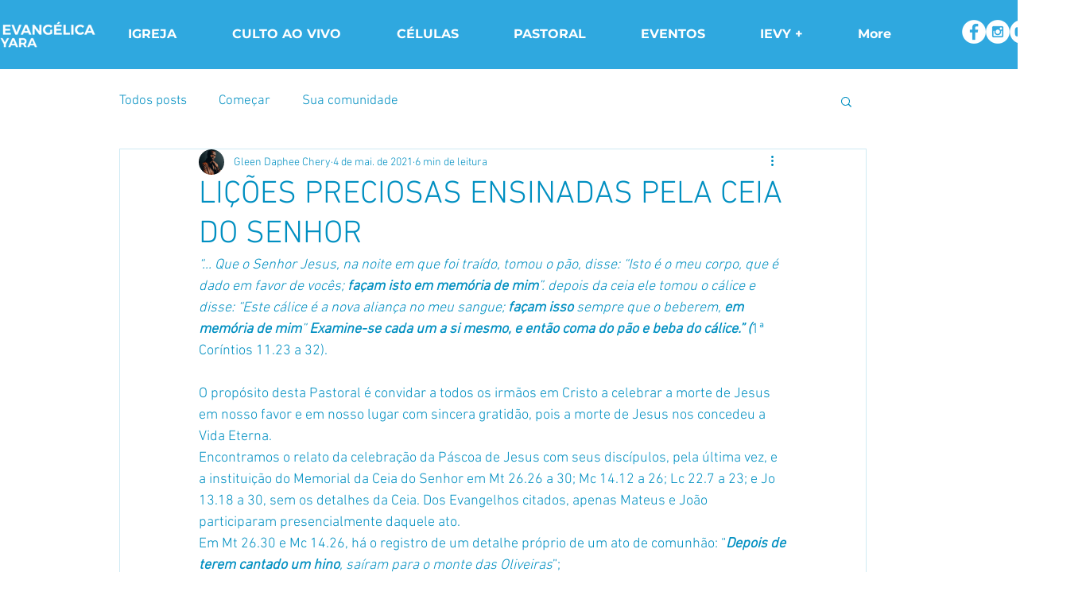

--- FILE ---
content_type: text/html; charset=utf-8
request_url: https://www.google.com/recaptcha/api2/aframe
body_size: 269
content:
<!DOCTYPE HTML><html><head><meta http-equiv="content-type" content="text/html; charset=UTF-8"></head><body><script nonce="3RHOGJq27O_-QGtb2wI_DA">/** Anti-fraud and anti-abuse applications only. See google.com/recaptcha */ try{var clients={'sodar':'https://pagead2.googlesyndication.com/pagead/sodar?'};window.addEventListener("message",function(a){try{if(a.source===window.parent){var b=JSON.parse(a.data);var c=clients[b['id']];if(c){var d=document.createElement('img');d.src=c+b['params']+'&rc='+(localStorage.getItem("rc::a")?sessionStorage.getItem("rc::b"):"");window.document.body.appendChild(d);sessionStorage.setItem("rc::e",parseInt(sessionStorage.getItem("rc::e")||0)+1);localStorage.setItem("rc::h",'1768949252691');}}}catch(b){}});window.parent.postMessage("_grecaptcha_ready", "*");}catch(b){}</script></body></html>